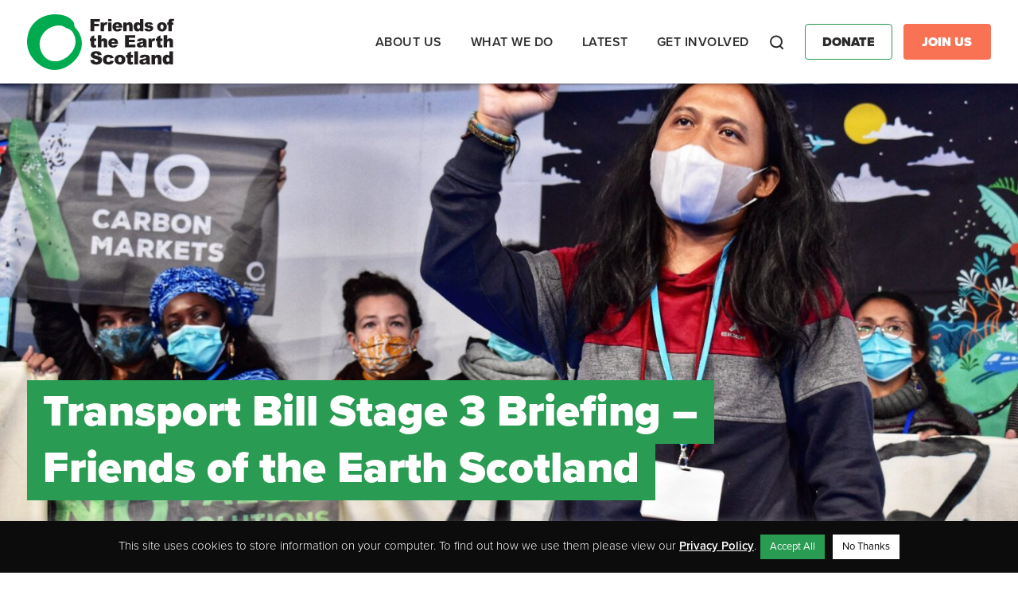

--- FILE ---
content_type: text/html; charset=UTF-8
request_url: https://foe.scot/resource/transport-bill-stage-3-briefing-msps/transport-bill-stage-3-briefing-friends-of-the-earth-scotland/
body_size: 11432
content:
<!doctype html><html lang="en-GB" id="html"><head><meta charset="utf-8"><meta http-equiv="x-ua-compatible" content="ie=edge"><meta name="viewport" content="width=device-width, initial-scale=1"><meta name='robots' content='index, follow, max-image-preview:large, max-snippet:-1, max-video-preview:-1' /><link media="all" href="https://foe.scot/wp-content/cache/autoptimize/css/autoptimize_ce7f4fcd3ee0212473069f347b8bd31f.css" rel="stylesheet"><title>Transport Bill Stage 3 Briefing - Friends of the Earth Scotland - Friends of the Earth Scotland</title><link rel="canonical" href="https://foe.scot/resource/transport-bill-stage-3-briefing-msps/transport-bill-stage-3-briefing-friends-of-the-earth-scotland/" /><meta property="og:locale" content="en_GB" /><meta property="og:type" content="article" /><meta property="og:title" content="Transport Bill Stage 3 Briefing - Friends of the Earth Scotland - Friends of the Earth Scotland" /><meta property="og:description" content="Transport Bill Stage 3 Parliamentary Briefing -" /><meta property="og:url" content="https://foe.scot/resource/transport-bill-stage-3-briefing-msps/transport-bill-stage-3-briefing-friends-of-the-earth-scotland/" /><meta property="og:site_name" content="Friends of the Earth Scotland" /><meta property="article:publisher" content="https://www.facebook.com/foescot/" /><meta property="article:modified_time" content="2019-10-07T12:03:56+00:00" /><meta property="og:image" content="https://foe.scot/resource/transport-bill-stage-3-briefing-msps/transport-bill-stage-3-briefing-friends-of-the-earth-scotland" /><meta property="og:image:width" content="1230" /><meta property="og:image:height" content="615" /><meta property="og:image:type" content="image/jpeg" /><meta name="twitter:card" content="summary_large_image" /><meta name="twitter:site" content="@FoEScot" /> <script type="application/ld+json" class="yoast-schema-graph">{"@context":"https://schema.org","@graph":[{"@type":"WebPage","@id":"https://foe.scot/resource/transport-bill-stage-3-briefing-msps/transport-bill-stage-3-briefing-friends-of-the-earth-scotland/","url":"https://foe.scot/resource/transport-bill-stage-3-briefing-msps/transport-bill-stage-3-briefing-friends-of-the-earth-scotland/","name":"Transport Bill Stage 3 Briefing - Friends of the Earth Scotland - Friends of the Earth Scotland","isPartOf":{"@id":"https://foe.scot/#website"},"primaryImageOfPage":{"@id":"https://foe.scot/resource/transport-bill-stage-3-briefing-msps/transport-bill-stage-3-briefing-friends-of-the-earth-scotland/#primaryimage"},"image":{"@id":"https://foe.scot/resource/transport-bill-stage-3-briefing-msps/transport-bill-stage-3-briefing-friends-of-the-earth-scotland/#primaryimage"},"thumbnailUrl":"https://foe.scot/wp-content/uploads/2019/10/Transport-Bill-Stage-3-Briefing-Friends-of-the-Earth-Scotland-pdf.jpg","datePublished":"2019-10-07T12:03:37+00:00","dateModified":"2019-10-07T12:03:56+00:00","breadcrumb":{"@id":"https://foe.scot/resource/transport-bill-stage-3-briefing-msps/transport-bill-stage-3-briefing-friends-of-the-earth-scotland/#breadcrumb"},"inLanguage":"en-GB","potentialAction":[{"@type":"ReadAction","target":["https://foe.scot/resource/transport-bill-stage-3-briefing-msps/transport-bill-stage-3-briefing-friends-of-the-earth-scotland/"]}]},{"@type":"ImageObject","inLanguage":"en-GB","@id":"https://foe.scot/resource/transport-bill-stage-3-briefing-msps/transport-bill-stage-3-briefing-friends-of-the-earth-scotland/#primaryimage","url":"https://foe.scot/wp-content/uploads/2019/10/Transport-Bill-Stage-3-Briefing-Friends-of-the-Earth-Scotland-pdf.jpg","contentUrl":"https://foe.scot/wp-content/uploads/2019/10/Transport-Bill-Stage-3-Briefing-Friends-of-the-Earth-Scotland-pdf.jpg"},{"@type":"BreadcrumbList","@id":"https://foe.scot/resource/transport-bill-stage-3-briefing-msps/transport-bill-stage-3-briefing-friends-of-the-earth-scotland/#breadcrumb","itemListElement":[{"@type":"ListItem","position":1,"name":"Home","item":"https://foe.scot/"},{"@type":"ListItem","position":2,"name":"Transport Bill Stage 3 Briefing for MSPs (October 2019)","item":"https://foe.scot/resource/transport-bill-stage-3-briefing-msps/"},{"@type":"ListItem","position":3,"name":"Transport Bill Stage 3 Briefing &#8211; Friends of the Earth Scotland"}]},{"@type":"WebSite","@id":"https://foe.scot/#website","url":"https://foe.scot/","name":"Friends of the Earth Scotland","description":"Scotland’s leading environmental campaigns organisation","publisher":{"@id":"https://foe.scot/#organization"},"potentialAction":[{"@type":"SearchAction","target":{"@type":"EntryPoint","urlTemplate":"https://foe.scot/?s={search_term_string}"},"query-input":{"@type":"PropertyValueSpecification","valueRequired":true,"valueName":"search_term_string"}}],"inLanguage":"en-GB"},{"@type":"Organization","@id":"https://foe.scot/#organization","name":"Friends of the Earth Scotland","url":"https://foe.scot/","logo":{"@type":"ImageObject","inLanguage":"en-GB","@id":"https://foe.scot/#/schema/logo/image/","url":"https://foe.scot/wp-content/uploads/2022/06/FoES-Logo-Torn-Edge-Landscape-2.png","contentUrl":"https://foe.scot/wp-content/uploads/2022/06/FoES-Logo-Torn-Edge-Landscape-2.png","width":1772,"height":869,"caption":"Friends of the Earth Scotland"},"image":{"@id":"https://foe.scot/#/schema/logo/image/"},"sameAs":["https://www.facebook.com/foescot/","https://x.com/FoEScot","https://www.youtube.com/user/FriendsofEarthScot","https://www.instagram.com/foescot/"]}]}</script> <link rel='dns-prefetch' href='//use.fontawesome.com' /><link rel="alternate" type="application/rss+xml" title="Friends of the Earth Scotland &raquo; Transport Bill Stage 3 Briefing &#8211; Friends of the Earth Scotland Comments Feed" href="https://foe.scot/resource/transport-bill-stage-3-briefing-msps/transport-bill-stage-3-briefing-friends-of-the-earth-scotland/feed/" /><link rel='stylesheet' id='font-awesome-official-css' href='https://use.fontawesome.com/releases/v5.15.4/css/all.css' type='text/css' media='all' integrity="sha384-DyZ88mC6Up2uqS4h/KRgHuoeGwBcD4Ng9SiP4dIRy0EXTlnuz47vAwmeGwVChigm" crossorigin="anonymous" /><link rel='stylesheet' id='font-awesome-official-v4shim-css' href='https://use.fontawesome.com/releases/v5.15.4/css/v4-shims.css' type='text/css' media='all' integrity="sha384-Vq76wejb3QJM4nDatBa5rUOve+9gkegsjCebvV/9fvXlGWo4HCMR4cJZjjcF6Viv" crossorigin="anonymous" /> <script type="text/javascript" src="https://foe.scot/wp-includes/js/jquery/jquery.min.js?ver=3.7.1" id="jquery-core-js"></script> <script defer type="text/javascript" src="https://foe.scot/wp-includes/js/jquery/jquery-migrate.min.js?ver=3.4.1" id="jquery-migrate-js"></script> <script defer id="cookie-law-info-js-extra" src="[data-uri]"></script> <script defer type="text/javascript" src="https://foe.scot/wp-content/cache/autoptimize/js/autoptimize_single_c5592a6fda4d0b779f56db2d5ddac010.js?ver=3.3.9.1" id="cookie-law-info-js"></script> <script defer type="text/javascript" src="https://foe.scot/wp-content/plugins/responsive-lightbox/assets/dompurify/purify.min.js?ver=3.3.1" id="dompurify-js"></script> <script defer id="responsive-lightbox-sanitizer-js-before" src="[data-uri]"></script> <script defer type="text/javascript" src="https://foe.scot/wp-content/cache/autoptimize/js/autoptimize_single_e35fd128ca447dd5f245aa4cfb8bdc2a.js?ver=2.6.1" id="responsive-lightbox-sanitizer-js"></script> <script defer type="text/javascript" src="https://foe.scot/wp-content/plugins/responsive-lightbox/assets/swipebox/jquery.swipebox.min.js?ver=1.5.2" id="responsive-lightbox-swipebox-js"></script> <script defer type="text/javascript" src="https://foe.scot/wp-includes/js/underscore.min.js?ver=1.13.7" id="underscore-js"></script> <script defer type="text/javascript" src="https://foe.scot/wp-content/plugins/responsive-lightbox/assets/infinitescroll/infinite-scroll.pkgd.min.js?ver=4.0.1" id="responsive-lightbox-infinite-scroll-js"></script> <script defer id="responsive-lightbox-js-before" src="[data-uri]"></script> <script defer type="text/javascript" src="https://foe.scot/wp-content/cache/autoptimize/js/autoptimize_single_67007b337fb549bca11aa96070e5349a.js?ver=2.6.1" id="responsive-lightbox-js"></script> <link rel="https://api.w.org/" href="https://foe.scot/wp-json/" /><link rel="alternate" title="JSON" type="application/json" href="https://foe.scot/wp-json/wp/v2/media/15595" /><link rel="EditURI" type="application/rsd+xml" title="RSD" href="https://foe.scot/xmlrpc.php?rsd" /><meta name="generator" content="WordPress 6.8.3" /><link rel='shortlink' href='https://foe.scot/?p=15595' /><link rel="alternate" title="oEmbed (JSON)" type="application/json+oembed" href="https://foe.scot/wp-json/oembed/1.0/embed?url=https%3A%2F%2Ffoe.scot%2Fresource%2Ftransport-bill-stage-3-briefing-msps%2Ftransport-bill-stage-3-briefing-friends-of-the-earth-scotland%2F" /><link rel="alternate" title="oEmbed (XML)" type="text/xml+oembed" href="https://foe.scot/wp-json/oembed/1.0/embed?url=https%3A%2F%2Ffoe.scot%2Fresource%2Ftransport-bill-stage-3-briefing-msps%2Ftransport-bill-stage-3-briefing-friends-of-the-earth-scotland%2F&#038;format=xml" />  <script type="text/plain" data-cli-class="cli-blocker-script"  data-cli-script-type="non-necessary" data-cli-block="true"  data-cli-element-position="head">!function(f,b,e,v,n,t,s){if(f.fbq)return;n=f.fbq=function(){n.callMethod?
n.callMethod.apply(n,arguments):n.queue.push(arguments)};if(!f._fbq)f._fbq=n;
n.push=n;n.loaded=!0;n.version='2.0';n.queue=[];t=b.createElement(e);t.async=!0;
t.src=v;s=b.getElementsByTagName(e)[0];s.parentNode.insertBefore(t,s)}(window,
document,'script','https://connect.facebook.net/en_US/fbevents.js?v=next');</script>  <script type="text/plain" data-cli-class="cli-blocker-script"  data-cli-script-type="non-necessary" data-cli-block="true"  data-cli-element-position="head">var url = window.location.origin + '?ob=open-bridge';
        fbq('set', 'openbridge', '459548597963543', url);</script> <script type="text/plain" data-cli-class="cli-blocker-script"  data-cli-script-type="non-necessary" data-cli-block="true"  data-cli-element-position="head">fbq('init', '459548597963543', {}, {
    "agent": "wordpress-6.8.3-3.0.13"
})</script><script type="text/plain" data-cli-class="cli-blocker-script"  data-cli-script-type="non-necessary" data-cli-block="true"  data-cli-element-position="head">fbq('track', 'PageView', []);</script>  <noscript> <img height="1" width="1" style="display:none" alt="fbpx"
src="https://www.facebook.com/tr?id=459548597963543&ev=PageView&noscript=1" /> </noscript><link rel="icon" href="https://foe.scot/wp-content/uploads/2018/01/cropped-2-32x32.jpg" sizes="32x32" /><link rel="icon" href="https://foe.scot/wp-content/uploads/2018/01/cropped-2-192x192.jpg" sizes="192x192" /><link rel="apple-touch-icon" href="https://foe.scot/wp-content/uploads/2018/01/cropped-2-180x180.jpg" /><meta name="msapplication-TileImage" content="https://foe.scot/wp-content/uploads/2018/01/cropped-2-270x270.jpg" /><link rel="stylesheet" href="https://use.typekit.net/skn5pao.css"><link rel="stylesheet" href="https://kit.fontawesome.com/c68b639a3c.css" crossorigin="anonymous">  <script defer src="[data-uri]"></script> <meta name="google-site-verification" content="Jo5eVM0BqrJNThQhHTfGhb6mG2eQu8FswjGTVQtamc4" /></head>  <script defer src="https://www.googletagmanager.com/gtag/js?id=G-8W5QZ090L7"></script> <script defer src="[data-uri]"></script> <body data-rsssl=1 class="attachment wp-singular attachment-template-default single single-attachment postid-15595 attachmentid-15595 attachment-pdf wp-theme-friendly transport-bill-stage-3-briefing-friends-of-the-earth-scotland sidebar-primary"> <noscript><iframe src="https://www.googletagmanager.com/ns.html?id=GTM-TKGZ8JS" height="0" width="0" style="display:none;visibility:hidden"></iframe></noscript> <noscript><iframe src="https://www.googletagmanager.com/ns.html?id=GTM-TTRHMCV9" height="0" width="0" style="display:none;visibility:hidden"></iframe></noscript> <!--[if IE]><div class="alert alert-warning"> You are using an <strong>outdated</strong> browser. Please <a href="http://browsehappy.com/">upgrade your browser</a> to improve your experience.</div> <![endif]--><header class="banner"><div class="container"><div class="header-row"><div class="branding"> <a class="brand" href="https://foe.scot/"> <img src="https://foe.scot/wp-content/themes/friendly/dist/images/foes-logo-colour.svg" /> </a></div><div class="navigation"><nav class="nav-primary"><div class="menu-primary-navigation-container"><ul id="menu-primary-navigation" class="nav"><li id="menu-item-21766" class="menu-item menu-item-type-post_type menu-item-object-page menu-item-has-children menu-item-21766"><a href="https://foe.scot/about-us/">About us</a><ul class="sub-menu"><li id="menu-item-21465" class="menu-item menu-item-type-custom menu-item-object-custom menu-item-has-children menu-item-21465"><a href="#">Who we are</a><ul class="sub-menu"><li id="menu-item-21457" class="menu-item menu-item-type-post_type menu-item-object-page menu-item-21457"><a href="https://foe.scot/about-us/our-history/">History</a></li><li id="menu-item-21459" class="menu-item menu-item-type-post_type menu-item-object-page menu-item-21459"><a href="https://foe.scot/about-us/our-successes/">Campaign Wins</a></li><li id="menu-item-21458" class="menu-item menu-item-type-post_type menu-item-object-page menu-item-21458"><a href="https://foe.scot/about-us/our-people/">Our People</a></li><li id="menu-item-21619" class="menu-item menu-item-type-post_type menu-item-object-page menu-item-21619"><a href="https://foe.scot/jobs/">Jobs</a></li><li id="menu-item-21620" class="menu-item menu-item-type-post_type menu-item-object-page menu-item-21620"><a href="https://foe.scot/contact-us/">Contact Us</a></li></ul></li></ul></li><li id="menu-item-21767" class="menu-item menu-item-type-post_type menu-item-object-page menu-item-has-children menu-item-21767"><a href="https://foe.scot/what-we-do/">What we do</a><ul class="sub-menu"><li id="menu-item-21460" class="menu-item menu-item-type-custom menu-item-object-custom menu-item-has-children menu-item-21460"><a href="#">Our Campaigns</a><ul class="sub-menu"><li id="menu-item-22949" class="menu-item menu-item-type-post_type menu-item-object-campaign menu-item-22949"><a href="https://foe.scot/campaign/transport-air-pollution/">Air Pollution &#038; Transport</a></li><li id="menu-item-22932" class="menu-item menu-item-type-post_type menu-item-object-campaign menu-item-22932"><a href="https://foe.scot/campaign/carbon-capture-storage-hydrogen-beccs/">Carbon Capture &#038; Hydrogen</a></li><li id="menu-item-22930" class="menu-item menu-item-type-post_type menu-item-object-campaign menu-item-22930"><a href="https://foe.scot/campaign/circular-economy/">Circular Economy</a></li><li id="menu-item-22944" class="menu-item menu-item-type-post_type menu-item-object-campaign menu-item-22944"><a href="https://foe.scot/campaign/climate-action-2/">Climate Action</a></li><li id="menu-item-22946" class="menu-item menu-item-type-post_type menu-item-object-campaign menu-item-22946"><a href="https://foe.scot/campaign/environmental-rights/">Environmental Rights</a></li><li id="menu-item-22945" class="menu-item menu-item-type-post_type menu-item-object-campaign menu-item-22945"><a href="https://foe.scot/campaign/fossil-fuel-divestment/">Divestment</a></li><li id="menu-item-22948" class="menu-item menu-item-type-post_type menu-item-object-campaign menu-item-22948"><a href="https://foe.scot/campaign/just-transition/">Just Transition</a></li><li id="menu-item-22929" class="menu-item menu-item-type-post_type menu-item-object-campaign menu-item-22929"><a href="https://foe.scot/campaign/no-more-oil-and-gas/">No New Oil &#038; Gas</a></li><li id="menu-item-27273" class="menu-item menu-item-type-post_type menu-item-object-campaign menu-item-27273"><a href="https://foe.scot/campaign/no-new-peterhead-gas/">Stop New Gas Power at Peterhead</a></li></ul></li></ul></li><li id="menu-item-21768" class="menu-item menu-item-type-post_type menu-item-object-page menu-item-has-children menu-item-21768"><a href="https://foe.scot/latest/">Latest</a><ul class="sub-menu"><li id="menu-item-21633" class="menu-item menu-item-type-custom menu-item-object-custom menu-item-has-children menu-item-21633"><a href="#">Latest</a><ul class="sub-menu"><li id="menu-item-21463" class="menu-item menu-item-type-post_type menu-item-object-page menu-item-21463"><a href="https://foe.scot/blog/">Blog</a></li><li id="menu-item-21630" class="menu-item menu-item-type-custom menu-item-object-custom menu-item-21630"><a href="https://foescotland.nationbuilder.com/">Take Action Now</a></li><li id="menu-item-21631" class="menu-item menu-item-type-custom menu-item-object-custom menu-item-21631"><a href="/press-release/">Press Releases</a></li><li id="menu-item-21632" class="menu-item menu-item-type-post_type menu-item-object-page menu-item-21632"><a href="https://foe.scot/jobs/">Jobs</a></li></ul></li><li id="menu-item-21634" class="menu-item menu-item-type-custom menu-item-object-custom menu-item-has-children menu-item-21634"><a href="#">In-Depth</a><ul class="sub-menu"><li id="menu-item-21635" class="menu-item menu-item-type-custom menu-item-object-custom menu-item-21635"><a href="/resource/?topic=&#038;rt=reports-and-publications&#038;yr=">Reports &#038; Publications</a></li><li id="menu-item-21636" class="menu-item menu-item-type-custom menu-item-object-custom menu-item-21636"><a href="/resource/">Resources</a></li><li id="menu-item-21637" class="menu-item menu-item-type-custom menu-item-object-custom menu-item-21637"><a href="/resource/?topic=&#038;rt=annual-review&#038;yr=">Annual Report</a></li></ul></li></ul></li><li id="menu-item-21769" class="menu-item menu-item-type-post_type menu-item-object-page menu-item-has-children menu-item-21769"><a href="https://foe.scot/take-part/">Get Involved</a><ul class="sub-menu"><li id="menu-item-21639" class="menu-item menu-item-type-custom menu-item-object-custom menu-item-has-children menu-item-21639"><a href="#">Support Us</a><ul class="sub-menu"><li id="menu-item-23950" class="menu-item menu-item-type-custom menu-item-object-custom menu-item-23950"><a href="https://act.foe.scot/membership">Become a member</a></li><li id="menu-item-23949" class="menu-item menu-item-type-custom menu-item-object-custom menu-item-23949"><a href="https://act.foe.scot/donate">Donate</a></li><li id="menu-item-21640" class="menu-item menu-item-type-post_type menu-item-object-page menu-item-21640"><a href="https://foe.scot/get-involved/welcome-to-the-best-fundraising-team-on-the-planet/">Fundraise for Us</a></li><li id="menu-item-21644" class="menu-item menu-item-type-post_type menu-item-object-page menu-item-21644"><a href="https://foe.scot/donate/fundraising-guarantee/">Fundraising Guarantee</a></li></ul></li><li id="menu-item-21645" class="menu-item menu-item-type-custom menu-item-object-custom menu-item-has-children menu-item-21645"><a href="#">Get Involved</a><ul class="sub-menu"><li id="menu-item-21629" class="menu-item menu-item-type-custom menu-item-object-custom menu-item-21629"><a href="/events/">Events</a></li><li id="menu-item-21468" class="menu-item menu-item-type-post_type menu-item-object-page menu-item-21468"><a href="https://foe.scot/get-involved/local-groups/">Local Groups</a></li><li id="menu-item-21622" class="menu-item menu-item-type-post_type menu-item-object-page menu-item-21622"><a href="https://foe.scot/get-involved/young-friends-earth-scotland/">Young FoE Scotland</a></li><li id="menu-item-21646" class="menu-item menu-item-type-custom menu-item-object-custom menu-item-21646"><a href="https://foescotland.nationbuilder.com/">Take Action Now</a></li><li id="menu-item-30236" class="menu-item menu-item-type-custom menu-item-object-custom menu-item-30236"><a href="https://act.foe.scot/sign_up_form">Join our Mailing List</a></li></ul></li></ul></li></ul></div></nav><div class="search"><form class="searching" method="get" action="https://foe.scot/"> <input type="text" class="search-box" id="search-box" placeholder="search..." name="s" value=""> <label for="search-box" class="search-box-label"> <span class="search-icon">Search</span> </label> <span class="search-close"> <i class="search-close-icon">Close</i> </span></form></div><div class="additional-buttons"> <a href="https://act.foe.scot/donate" class="btn donate">Donate</a> <a href="https://act.foe.scot/membership" class="btn join-us">Join Us</a></div><div class="mobile-nav"><div class="nav-icon btn"><div class="nav-menu">Menu</div><div id="nav-icon" class=""> <span></span> <span></span> <span></span> <span></span></div></div></div></div></div></div></header><div class="mobile-menu"><div class="menu-container"><nav class="nav-primary"><div class="menu-primary-navigation-container"><ul id="menu-primary-navigation-1" class="nav"><li class="menu-item menu-item-type-post_type menu-item-object-page menu-item-has-children menu-item-21766"><a href="https://foe.scot/about-us/">About us</a><ul class="sub-menu"><li class="menu-item menu-item-type-custom menu-item-object-custom menu-item-has-children menu-item-21465"><a href="#">Who we are</a><ul class="sub-menu"><li class="menu-item menu-item-type-post_type menu-item-object-page menu-item-21457"><a href="https://foe.scot/about-us/our-history/">History</a></li><li class="menu-item menu-item-type-post_type menu-item-object-page menu-item-21459"><a href="https://foe.scot/about-us/our-successes/">Campaign Wins</a></li><li class="menu-item menu-item-type-post_type menu-item-object-page menu-item-21458"><a href="https://foe.scot/about-us/our-people/">Our People</a></li><li class="menu-item menu-item-type-post_type menu-item-object-page menu-item-21619"><a href="https://foe.scot/jobs/">Jobs</a></li><li class="menu-item menu-item-type-post_type menu-item-object-page menu-item-21620"><a href="https://foe.scot/contact-us/">Contact Us</a></li></ul></li></ul></li><li class="menu-item menu-item-type-post_type menu-item-object-page menu-item-has-children menu-item-21767"><a href="https://foe.scot/what-we-do/">What we do</a><ul class="sub-menu"><li class="menu-item menu-item-type-custom menu-item-object-custom menu-item-has-children menu-item-21460"><a href="#">Our Campaigns</a><ul class="sub-menu"><li class="menu-item menu-item-type-post_type menu-item-object-campaign menu-item-22949"><a href="https://foe.scot/campaign/transport-air-pollution/">Air Pollution &#038; Transport</a></li><li class="menu-item menu-item-type-post_type menu-item-object-campaign menu-item-22932"><a href="https://foe.scot/campaign/carbon-capture-storage-hydrogen-beccs/">Carbon Capture &#038; Hydrogen</a></li><li class="menu-item menu-item-type-post_type menu-item-object-campaign menu-item-22930"><a href="https://foe.scot/campaign/circular-economy/">Circular Economy</a></li><li class="menu-item menu-item-type-post_type menu-item-object-campaign menu-item-22944"><a href="https://foe.scot/campaign/climate-action-2/">Climate Action</a></li><li class="menu-item menu-item-type-post_type menu-item-object-campaign menu-item-22946"><a href="https://foe.scot/campaign/environmental-rights/">Environmental Rights</a></li><li class="menu-item menu-item-type-post_type menu-item-object-campaign menu-item-22945"><a href="https://foe.scot/campaign/fossil-fuel-divestment/">Divestment</a></li><li class="menu-item menu-item-type-post_type menu-item-object-campaign menu-item-22948"><a href="https://foe.scot/campaign/just-transition/">Just Transition</a></li><li class="menu-item menu-item-type-post_type menu-item-object-campaign menu-item-22929"><a href="https://foe.scot/campaign/no-more-oil-and-gas/">No New Oil &#038; Gas</a></li><li class="menu-item menu-item-type-post_type menu-item-object-campaign menu-item-27273"><a href="https://foe.scot/campaign/no-new-peterhead-gas/">Stop New Gas Power at Peterhead</a></li></ul></li></ul></li><li class="menu-item menu-item-type-post_type menu-item-object-page menu-item-has-children menu-item-21768"><a href="https://foe.scot/latest/">Latest</a><ul class="sub-menu"><li class="menu-item menu-item-type-custom menu-item-object-custom menu-item-has-children menu-item-21633"><a href="#">Latest</a><ul class="sub-menu"><li class="menu-item menu-item-type-post_type menu-item-object-page menu-item-21463"><a href="https://foe.scot/blog/">Blog</a></li><li class="menu-item menu-item-type-custom menu-item-object-custom menu-item-21630"><a href="https://foescotland.nationbuilder.com/">Take Action Now</a></li><li class="menu-item menu-item-type-custom menu-item-object-custom menu-item-21631"><a href="/press-release/">Press Releases</a></li><li class="menu-item menu-item-type-post_type menu-item-object-page menu-item-21632"><a href="https://foe.scot/jobs/">Jobs</a></li></ul></li><li class="menu-item menu-item-type-custom menu-item-object-custom menu-item-has-children menu-item-21634"><a href="#">In-Depth</a><ul class="sub-menu"><li class="menu-item menu-item-type-custom menu-item-object-custom menu-item-21635"><a href="/resource/?topic=&#038;rt=reports-and-publications&#038;yr=">Reports &#038; Publications</a></li><li class="menu-item menu-item-type-custom menu-item-object-custom menu-item-21636"><a href="/resource/">Resources</a></li><li class="menu-item menu-item-type-custom menu-item-object-custom menu-item-21637"><a href="/resource/?topic=&#038;rt=annual-review&#038;yr=">Annual Report</a></li></ul></li></ul></li><li class="menu-item menu-item-type-post_type menu-item-object-page menu-item-has-children menu-item-21769"><a href="https://foe.scot/take-part/">Get Involved</a><ul class="sub-menu"><li class="menu-item menu-item-type-custom menu-item-object-custom menu-item-has-children menu-item-21639"><a href="#">Support Us</a><ul class="sub-menu"><li class="menu-item menu-item-type-custom menu-item-object-custom menu-item-23950"><a href="https://act.foe.scot/membership">Become a member</a></li><li class="menu-item menu-item-type-custom menu-item-object-custom menu-item-23949"><a href="https://act.foe.scot/donate">Donate</a></li><li class="menu-item menu-item-type-post_type menu-item-object-page menu-item-21640"><a href="https://foe.scot/get-involved/welcome-to-the-best-fundraising-team-on-the-planet/">Fundraise for Us</a></li><li class="menu-item menu-item-type-post_type menu-item-object-page menu-item-21644"><a href="https://foe.scot/donate/fundraising-guarantee/">Fundraising Guarantee</a></li></ul></li><li class="menu-item menu-item-type-custom menu-item-object-custom menu-item-has-children menu-item-21645"><a href="#">Get Involved</a><ul class="sub-menu"><li class="menu-item menu-item-type-custom menu-item-object-custom menu-item-21629"><a href="/events/">Events</a></li><li class="menu-item menu-item-type-post_type menu-item-object-page menu-item-21468"><a href="https://foe.scot/get-involved/local-groups/">Local Groups</a></li><li class="menu-item menu-item-type-post_type menu-item-object-page menu-item-21622"><a href="https://foe.scot/get-involved/young-friends-earth-scotland/">Young FoE Scotland</a></li><li class="menu-item menu-item-type-custom menu-item-object-custom menu-item-21646"><a href="https://foescotland.nationbuilder.com/">Take Action Now</a></li><li class="menu-item menu-item-type-custom menu-item-object-custom menu-item-30236"><a href="https://act.foe.scot/sign_up_form">Join our Mailing List</a></li></ul></li></ul></li></ul></div></nav><div class="search"><form class="searching"> <input type="text" class="search-box" id="search-box" placeholder="search..."> <label for="search-box" class="search-box-label"> <span class="search-icon"></span> </label></form></div><div class="additional-buttons"> <a href="#" class="btn donate">Donate</a> <a href="#" class="btn join-us">Join Us</a></div></div></div><div class="wrap" role="document"><div class="content"><main class="main"><article class="post-15595 attachment type-attachment status-inherit hentry"><div class="page-header"><div class="page-header-image"> <img width="2048" height="1365" src="https://foe.scot/wp-content/uploads/2021/11/51657356739_bb6122993f_k.jpg" class="attachment-full size-full" alt="COP26 protest against carbon markets" decoding="async" fetchpriority="high" srcset="https://foe.scot/wp-content/uploads/2021/11/51657356739_bb6122993f_k.jpg 2048w, https://foe.scot/wp-content/uploads/2021/11/51657356739_bb6122993f_k-300x200.jpg 300w, https://foe.scot/wp-content/uploads/2021/11/51657356739_bb6122993f_k-1024x683.jpg 1024w, https://foe.scot/wp-content/uploads/2021/11/51657356739_bb6122993f_k-768x512.jpg 768w, https://foe.scot/wp-content/uploads/2021/11/51657356739_bb6122993f_k-1536x1024.jpg 1536w" sizes="(max-width: 2048px) 100vw, 2048px" /></div><div class="container"><div class="row"><div class="col-sm-12 page-header-col"><div class="main-title"><h1>Transport Bill Stage 3 Briefing &#8211; Friends of the Earth Scotland</h1></div></div></div></div></div><div class="breadcrumbs"><div id="breadcrumbs"><span><span><a href="https://foe.scot/">Home</a></span> &gt; <span><a href="https://foe.scot/resource/transport-bill-stage-3-briefing-msps/">Transport Bill Stage 3 Briefing for MSPs (October 2019)</a></span> &gt; <span class="breadcrumb_last" aria-current="page">Transport Bill Stage 3 Briefing &#8211; Friends of the Earth Scotland</span></span></div></div><div class="content"><div class="row"><div class="col-sm-12 col-lg-9"><div class="meta"> <time class="updated" datetime="2019-10-07T12:03:37+00:00">7th October 2019</time> <span class="byline author vcard">By Connal Hughes</span></div><p class="attachment"><a href='https://foe.scot/wp-content/uploads/2019/10/Transport-Bill-Stage-3-Briefing-Friends-of-the-Earth-Scotland.pdf'><img decoding="async" width="212" height="300" src="https://foe.scot/wp-content/uploads/2019/10/Transport-Bill-Stage-3-Briefing-Friends-of-the-Earth-Scotland-pdf-212x300.jpg" class="attachment-medium size-medium" alt="" /></a></p><p>Transport Bill Stage 3 Parliamentary Briefing &#8211;</p></div></div></div></article></main></div><footer class="content-info"><div class="container"><div class="row footer-content"><div class="col-sm-6 col-lg-4 newsletter"><h3>Keep Up To Date</h3> <a href="https://act.foe.scot/sign_up_form" class="btn" target="_blank" style="font-size: 20px; line-height:1.2; height:auto; min-height:45px; max-width:250px; padding:10px 20px !important;">Subscribe to our regular newsletter</a><div id="mc_embed_signup" style="display:none;"><form action="https://scot.us2.list-manage.com/subscribe/post?u=187e5daddf74f1b5255f3d9f9&amp;id=9579b93101" method="post" id="mc-embedded-subscribe-form" name="mc-embedded-subscribe-form" class="validate" target="_blank" novalidate><div id="mc_embed_signup_scroll"><div class="mc-field-group"> <label for="mce-EMAIL">Email Address <span class="asterisk">*</span> </label> <input type="email" value="" name="EMAIL" class="required email" id="mce-EMAIL"></div> <a class="btn green medium show-form" target="_blank">Next</a><div class="form-hidden"><div class="mc-field-group"> <label for="mce-FNAME">First Name </label> <input type="text" value="" name="FNAME" class="" id="mce-FNAME"></div><div class="mc-field-group"> <label for="mce-LNAME">Last Name </label> <input type="text" value="" name="LNAME" class="" id="mce-LNAME"></div><div class="mc-field-group"> <label for="mce-ZIP">Postcode </label> <input type="text" value="" name="ZIP" class="" id="mce-ZIP"></div><div class="mc-field-group input-group"> <strong>Interested in specific campaigns? (Optional) </strong><ul><li><input type="checkbox" class="css-checkbox" value="64" name="group[61][64]" id="mce-group[61]-61-0"><label class="css-label" for="mce-group[61]-61-0">Air pollution / Transport</label></li><li><input type="checkbox" class="css-checkbox" value="128" name="group[61][128]" id="mce-group[61]-61-1"><label class="css-label" for="mce-group[61]-61-1">Climate Change</label></li><li><input type="checkbox" class="css-checkbox" value="256" name="group[61][256]" id="mce-group[61]-61-2"><label class="css-label" for="mce-group[61]-61-2">Divestment</label></li><li><input type="checkbox" class="css-checkbox" value="1024" name="group[61][1024]" id="mce-group[61]-61-3"><label class="css-label" for="mce-group[61]-61-3">Just Transition</label></li><li><input type="checkbox" class="css-checkbox" value="4096" name="group[61][4096]" id="mce-group[61]-61-4"><label class="css-label" for="mce-group[61]-61-4">No New Oil &amp; Gas</label></li><li><input type="checkbox" class="css-checkbox" value="8192" name="group[61][8192]" id="mce-group[61]-61-5"><label class="css-label" for="mce-group[61]-61-5">People Power Network</label></li><li><input type="checkbox" class="css-checkbox" value="512" name="group[61][512]" id="mce-group[61]-61-6"><label class="css-label" for="mce-group[61]-61-6">Plastics &amp; Circular Economy</label></li></ul></div><div class="privacy-notice"><p>Signing up means you agree to receiving email updates on our work and ways to support it. We will handle your data in line with our <a href="https://foe.scot/about-us/our-privacy-policy">privacy policy.</a> You can unsubscribe at any time.</p></div><div id="mce-responses" class="clear"><div class="response" id="mce-error-response" style="display:none"></div><div class="response" id="mce-success-response" style="display:none"></div></div><div style="position: absolute; left: -5000px;" aria-hidden="true"><input type="text" name="b_187e5daddf74f1b5255f3d9f9_9579b93101" tabindex="-1" value=""></div><div class="clear"><input type="submit" value="Subscribe" name="subscribe" id="mc-embedded-subscribe" class="btn green medium"></div></div></div></form></div></div><div class="col-sm-6 col-lg-8"><div class="row"><div class="col-sm-12 col-lg-6 social"><h3>Social Links</h3><div class="icon twitter"> <a href="https://twitter.com/FoEScot" target="_blank"> <img src="https://foe.scot/wp-content/themes/friendly/dist/images/twitter-logo.svg" alt=""> </a></div><div class="icon facebook"> <a href="https://facebook.com/foescot" target="_blank"> <img src="https://foe.scot/wp-content/themes/friendly/dist/images/facebook-logo.svg" alt=""> </a></div><div class="icon flickr"> <a href="http://www.instagram.com/foescot/" target="_blank"> <img src="https://foe.scot/wp-content/themes/friendly/dist/images/instagram-logo.svg" alt=""> </a></div><div class="icon youtube"> <a href="https://www.youtube.com/user/FriendsofEarthScot/featured" target="_blank"> <img src="https://foe.scot/wp-content/themes/friendly/dist/images/youtube-logo.svg" alt=""> </a></div><div class="icon email"> <a href="mailto:info@foe.scot" target="_blank"> <img src="https://foe.scot/wp-content/themes/friendly/dist/images/email-logo.svg" alt=""> </a></div></div><div class="col-sm-12 col-lg-6 menu"><div class="menu-new-footer-menu-container"><ul id="menu-new-footer-menu" class="menu"><li id="menu-item-17777" class="menu-item menu-item-type-post_type menu-item-object-page menu-item-17777"><a href="https://foe.scot/about-us/">About us</a></li><li id="menu-item-17778" class="menu-item menu-item-type-post_type menu-item-object-page menu-item-17778"><a href="https://foe.scot/jobs/">Jobs</a></li><li id="menu-item-17779" class="menu-item menu-item-type-post_type menu-item-object-page menu-item-17779"><a href="https://foe.scot/about-us/our-privacy-policy/">Privacy Policy</a></li><li id="menu-item-31113" class="menu-item menu-item-type-post_type menu-item-object-resource menu-item-31113"><a href="https://foe.scot/resource/complaints-policy/">Complaints Policy</a></li><li id="menu-item-17780" class="menu-item menu-item-type-post_type menu-item-object-page menu-item-17780"><a href="https://foe.scot/faqs/">FAQs</a></li><li id="menu-item-23068" class="menu-item menu-item-type-post_type menu-item-object-page menu-item-23068"><a href="https://foe.scot/media/">Media</a></li><li id="menu-item-17781" class="menu-item menu-item-type-post_type menu-item-object-page menu-item-17781"><a href="https://foe.scot/contact-us/">Contact Us</a></li></ul></div></div></div></div><div class="col-sm-12 footer-bottom"><p>Friends of the Earth Scotland is a registered Scottish charity, number SC003442 © 2026</p><p>Registered Office: Thorn House, 5 Rose Street, Edinburgh, EH2 2PR</p></div></div></div></footer>  <script defer src="https://cdnjs.cloudflare.com/ajax/libs/jquery.matchHeight/0.7.2/jquery.matchHeight-min.js" integrity="sha512-/bOVV1DV1AQXcypckRwsR9ThoCj7FqTV2/0Bm79bL3YSyLkVideFLE3MIZkq1u5t28ke1c0n31WYCOrO01dsUg==" crossorigin="anonymous" referrerpolicy="no-referrer"></script><script type="speculationrules">{"prefetch":[{"source":"document","where":{"and":[{"href_matches":"\/*"},{"not":{"href_matches":["\/wp-*.php","\/wp-admin\/*","\/wp-content\/uploads\/*","\/wp-content\/*","\/wp-content\/plugins\/*","\/wp-content\/themes\/friendly\/*","\/*\\?(.+)"]}},{"not":{"selector_matches":"a[rel~=\"nofollow\"]"}},{"not":{"selector_matches":".no-prefetch, .no-prefetch a"}}]},"eagerness":"conservative"}]}</script> <div id="cookie-law-info-bar" data-nosnippet="true"><span>This site uses cookies to store information on your computer. To find out how we use them please view our <a href="https://foe.scot/about-us/our-privacy-policy/" id="CONSTANT_OPEN_URL" target="_blank" class="cli-plugin-main-link">Privacy Policy</a>.<a role='button' data-cli_action="accept" id="cookie_action_close_header" class="medium cli-plugin-button cli-plugin-main-button cookie_action_close_header cli_action_button wt-cli-accept-btn" style="margin:5px">Accept All</a><a role='button' id="cookie_action_close_header_reject" class="medium cli-plugin-button cli-plugin-main-button cookie_action_close_header_reject cli_action_button wt-cli-reject-btn" data-cli_action="reject">No Thanks</a></span></div><div id="cookie-law-info-again" data-nosnippet="true"><span id="cookie_hdr_showagain">Manage consent</span></div><div class="cli-modal" data-nosnippet="true" id="cliSettingsPopup" tabindex="-1" role="dialog" aria-labelledby="cliSettingsPopup" aria-hidden="true"><div class="cli-modal-dialog" role="document"><div class="cli-modal-content cli-bar-popup"> <button type="button" class="cli-modal-close" id="cliModalClose"> <svg class="" viewBox="0 0 24 24"><path d="M19 6.41l-1.41-1.41-5.59 5.59-5.59-5.59-1.41 1.41 5.59 5.59-5.59 5.59 1.41 1.41 5.59-5.59 5.59 5.59 1.41-1.41-5.59-5.59z"></path><path d="M0 0h24v24h-24z" fill="none"></path></svg> <span class="wt-cli-sr-only">Close</span> </button><div class="cli-modal-body"><div class="cli-container-fluid cli-tab-container"><div class="cli-row"><div class="cli-col-12 cli-align-items-stretch cli-px-0"><div class="cli-privacy-overview"><h4>Privacy Overview</h4><div class="cli-privacy-content"><div class="cli-privacy-content-text">This website uses cookies to improve your experience while you navigate through the website. Out of these, the cookies that are categorized as necessary are stored on your browser as they are essential for the working of basic functionalities of the website. We also use third-party cookies that help us analyze and understand how you use this website. These cookies will be stored in your browser only with your consent. You also have the option to opt-out of these cookies. But opting out of some of these cookies may affect your browsing experience.</div></div> <a class="cli-privacy-readmore" aria-label="Show more" role="button" data-readmore-text="Show more" data-readless-text="Show less"></a></div></div><div class="cli-col-12 cli-align-items-stretch cli-px-0 cli-tab-section-container"><div class="cli-tab-section"><div class="cli-tab-header"> <a role="button" tabindex="0" class="cli-nav-link cli-settings-mobile" data-target="necessary" data-toggle="cli-toggle-tab"> Necessary </a><div class="wt-cli-necessary-checkbox"> <input type="checkbox" class="cli-user-preference-checkbox"  id="wt-cli-checkbox-necessary" data-id="checkbox-necessary" checked="checked"  /> <label class="form-check-label" for="wt-cli-checkbox-necessary">Necessary</label></div> <span class="cli-necessary-caption">Always Enabled</span></div><div class="cli-tab-content"><div class="cli-tab-pane cli-fade" data-id="necessary"><div class="wt-cli-cookie-description"> Necessary cookies are absolutely essential for the website to function properly. This category only includes cookies that ensures basic functionalities and security features of the website. These cookies do not store any personal information.</div></div></div></div><div class="cli-tab-section"><div class="cli-tab-header"> <a role="button" tabindex="0" class="cli-nav-link cli-settings-mobile" data-target="non-necessary" data-toggle="cli-toggle-tab"> Non-necessary </a><div class="cli-switch"> <input type="checkbox" id="wt-cli-checkbox-non-necessary" class="cli-user-preference-checkbox"  data-id="checkbox-non-necessary" checked='checked' /> <label for="wt-cli-checkbox-non-necessary" class="cli-slider" data-cli-enable="Enabled" data-cli-disable="Disabled"><span class="wt-cli-sr-only">Non-necessary</span></label></div></div><div class="cli-tab-content"><div class="cli-tab-pane cli-fade" data-id="non-necessary"><div class="wt-cli-cookie-description"> Any cookies that may not be particularly necessary for the website to function and is used specifically to collect user personal data via analytics, ads, other embedded contents are termed as non-necessary cookies. It is mandatory to procure user consent prior to running these cookies on your website.</div></div></div></div></div></div></div></div><div class="cli-modal-footer"><div class="wt-cli-element cli-container-fluid cli-tab-container"><div class="cli-row"><div class="cli-col-12 cli-align-items-stretch cli-px-0"><div class="cli-tab-footer wt-cli-privacy-overview-actions"> <a id="wt-cli-privacy-save-btn" role="button" tabindex="0" data-cli-action="accept" class="wt-cli-privacy-btn cli_setting_save_button wt-cli-privacy-accept-btn cli-btn">SAVE &amp; ACCEPT</a></div></div></div></div></div></div></div></div><div class="cli-modal-backdrop cli-fade cli-settings-overlay"></div><div class="cli-modal-backdrop cli-fade cli-popupbar-overlay"></div>  <script defer src="[data-uri]"></script> <div id='fb-pxl-ajax-code'></div><script defer type="text/javascript" src="https://foe.scot/wp-includes/js/comment-reply.min.js?ver=6.8.3" id="comment-reply-js" data-wp-strategy="async"></script> <script defer type="text/javascript" src="https://foe.scot/wp-content/cache/autoptimize/js/autoptimize_single_18f4e26e93fce6632a4cbd628d984baa.js" id="sage/js-js"></script> </div><div id="backToTop"><i class="fas fa-chevron-up"></i></div></body></html>
<!-- Dynamic page generated in 0.753 seconds. -->
<!-- Cached page generated by WP-Super-Cache on 2026-01-20 10:33:12 -->

<!-- Compression = gzip -->